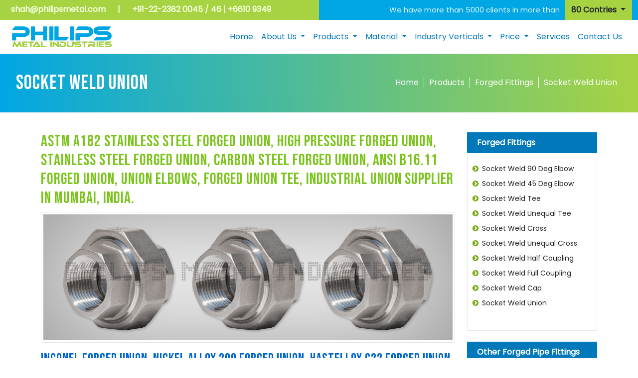

--- FILE ---
content_type: text/html
request_url: https://www.philipsmetal.com/socket-weld-union-manufacturer-supplier-exporter.html
body_size: 9657
content:
<!DOCTYPE html>
<html lang="en">
<head>
<meta charset="utf-8">
<meta name="viewport" content="width=device-width, initial-scale=1.0">
<title>ANSI B16.11 Forged Union Manufacturer in Mumbai, India.</title>
<meta name="description" content="We are one of the prime manufacturers, Supplier and exporters of high quality Forged Union, High Nickel Forged Union, ASTM A182 SS Union Elbows, Union Tee, BS 3799 Union Cross, High Pressure Forged Union Fittings Supplier in india."/>
<meta name="author" content="Philips Metal Industries" />
<meta name="robots" content="index, follow">
<meta name="google-site-verification" content="zhnK5iqWffw-qsKvJCVZFIHiPMIAanaGB2PG7n-nI-8" />
<link rel="icon" href="images/filips-metal-fevicon.jpg" type="image/png" sizes="16x16">
<link href="style.css" type="text/css" rel="stylesheet" />
<link href="fonts/all.min.css" type="text/css">
<link href="css/bootstrap.min.css" type="text/css" rel="stylesheet">
<link rel="stylesheet" type="text/css" href="css/style_common.css" />
<link rel="stylesheet" type="text/css" href="css/style10.css" />
<link href="https://fonts.googleapis.com/css2?family=Bebas+Neue&display=swap" rel="stylesheet">
<link href="https://fonts.googleapis.com/css?family=Poppins&amp;display=swap" rel="stylesheet">
<link href="https://fonts.googleapis.com/css?family=Roboto:400,500,700,900&amp;display=swap" rel="stylesheet">
<link rel="stylesheet" href="https://cdnjs.cloudflare.com/ajax/libs/font-awesome/4.7.0/css/font-awesome.min.css">
<script src="https://use.fontawesome.com/aa2b8cb467.js"></script>
<script src="https://code.jquery.com/jquery-1.11.2.min.js"></script>
<!-- Google Tag Manager -->
<script>(function(w,d,s,l,i){w[l]=w[l]||[];w[l].push({'gtm.start':
new Date().getTime(),event:'gtm.js'});var f=d.getElementsByTagName(s)[0],
j=d.createElement(s),dl=l!='dataLayer'?'&l='+l:'';j.async=true;j.src=
'https://www.googletagmanager.com/gtm.js?id='+i+dl;f.parentNode.insertBefore(j,f);
})(window,document,'script','dataLayer','GTM-5GKBZ4MK');</script>
<!-- End Google Tag Manager -->
</head>
<body>
<!-- Google Tag Manager (noscript) -->
<noscript><iframe src="https://www.googletagmanager.com/ns.html?id=GTM-5GKBZ4MK"
height="0" width="0" style="display:none;visibility:hidden"></iframe></noscript>
<!-- End Google Tag Manager (noscript) -->
<!----header area open-------->
<header>
<div class="container-fluid">
<div class="row">
<div class="col-lg-6 top-left top-call">
<ul>
<li><a href="mailto:shah@philipsmetal.com">shah@philipsmetal.com</a></li>
<li>|</li>
<li>+91-22-2382 0045 / 46 | +6610 9349</li>
</ul>
</div>
<div class="col-lg-6 top-right">
<div class="dropdown">
  <button class="btn dropdown-toggle float-end contries-dropdown-border" type="button" id="dropdownMenuButton1" data-bs-toggle="dropdown" aria-expanded="false">
    80 Contries
  </button>
  <ul class="dropdown-menu contries-dropdown ms-auto" aria-labelledby="dropdownMenuButton1">
    <div class="row dropdown-area">
    	<div class="col-lg-3 col-sm-6 col-6">
        	<a href="https://www.philipsmetal.com/api-5l-grade-b-pipe-tubes-suppliers-in-angola.html"><img src="images/countries/angola.gif" alt="API 5L Grade B Pipe & Tubes Suppliers in Angola" title="API 5L Grade B Pipe & Tubes Suppliers in Angola"> Angola</a>
        </div>
        <div class="col-lg-3 col-sm-6 col-6">
        	<a href="https://www.philipsmetal.com/api-5l-grade-b-pipe-tubes-suppliers-in-australia.html"><img src="images/countries/australia.jpg" alt="API 5L Grade B Pipe & Tubes Suppliers in Australia" title="API 5L Grade B Pipe & Tubes Suppliers in Australia"> Australia</a>
        </div>
        <div class="col-lg-3 col-sm-6 col-6">
        	<a href="https://www.philipsmetal.com/api-5l-grade-b-pipe-tubes-suppliers-in-austria.html"><img src="images/countries/austria.gif" alt="API 5L Grade B Pipe & Tubes Suppliers in Austria" title="API 5L Grade B Pipe & Tubes Suppliers in Austria"> Austria</a>
        </div>
        <div class="col-lg-3 col-sm-6 col-6">
        	<a href="https://www.philipsmetal.com/api-5l-grade-b-pipe-tubes-suppliers-in-bahrain.html"><img src="images/countries/bahrain.jpg" alt="API 5L Grade B Pipe & Tubes Suppliers in Austria" title="API 5L Grade B Pipe & Tubes Suppliers in Bahrain"> Bahrain</a>
        </div>
    </div>
    <div class="row dropdown-area">
    	<div class="col-lg-3 col-sm-6 col-6">
        	<a href="https://www.philipsmetal.com/api-5l-grade-b-pipe-tubes-suppliers-in-belgium.html"><img src="images/countries/belgium.gif" alt="API 5L Grade B Pipe & Tubes Suppliers in Belgium" title="API 5L Grade B Pipe & Tubes Suppliers in Belgium"> Belgium</a>
        </div>
        <div class="col-lg-3 col-sm-6 col-6">
        	<a href="https://www.philipsmetal.com/api-5l-grade-b-pipe-tubes-suppliers-in-brazil.html"><img src="images/countries/brazil.jpg" alt="API 5L Grade B Pipe & Tubes Suppliers in Brazil" title="API 5L Grade B Pipe & Tubes Suppliers in Brazil"> Brazil</a>
        </div>
        <div class="col-lg-3 col-sm-6 col-6">
        	<a href="https://www.philipsmetal.com/api-5l-grade-b-pipe-tubes-suppliers-in-canada.html"><img src="images/countries/canada.jpg" alt="API 5L Grade B Pipe & Tubes Suppliers in Canada" title="API 5L Grade B Pipe & Tubes Suppliers in Canada"> Canada</a>
        </div>
        <div class="col-lg-3 col-sm-6 col-6">
        	<a href="https://www.philipsmetal.com/api-5l-grade-b-pipe-tubes-suppliers-in-chile.html"><img src="images/countries/chile.jpg" alt="API 5L Grade B Pipe & Tubes Suppliers in Chile" title="API 5L Grade B Pipe & Tubes Suppliers in Chile"> Chile</a>
        </div>
    </div>
    
    <div class="row dropdown-area">
    	<div class="col-lg-3 col-sm-6 col-6">
        	<a href="https://www.philipsmetal.com/api-5l-grade-b-pipe-tubes-suppliers-manufacturers-in-china"><img src="images/countries/china.gif" alt="API 5L Grade B Pipe & Tubes Suppliers in China" title="API 5L Grade B Pipe & Tubes Suppliers in China"> China</a>
        </div>
        <div class="col-lg-3 col-sm-6 col-6">
        	<a href="https://www.philipsmetal.com/api-5l-grade-b-pipe-tubes-suppliers-in-costa-rica"><img src="images/countries/costa-rica.jpg" alt="API 5L Grade B Pipe & Tubes Suppliers in Costa Rica" title="API 5L Grade B Pipe & Tubes Suppliers in Costa Rica"> Costa Rica</a>
        </div>
        <div class="col-lg-3 col-sm-6 col-6">
        	<a href="https://www.philipsmetal.com/api-5l-grade-b-pipe-tubes-suppliers-in-croatia"><img src="images/countries/croatia.jpg" alt="API 5L Grade B Pipe & Tubes Suppliers in Croatia" title="API 5L Grade B Pipe & Tubes Suppliers in Croatia"> Croatia</a>
        </div>
        <div class="col-lg-3 col-sm-6 col-6">
        	<a href="https://www.philipsmetal.com/api-5l-grade-b-pipe-tubes-suppliers-in-cyprus"><img src="images/countries/cyprus.gif" alt="API 5L Grade B Pipe & Tubes Suppliers in Cyprus" title="API 5L Grade B Pipe & Tubes Suppliers in Cyprus"> Cyprus</a>
        </div>
    </div>
    
    <div class="row dropdown-area">
    	<div class="col-lg-3 col-sm-6 col-6">
        	<a href="https://www.philipsmetal.com/api-5l-grade-b-pipe-tubes-suppliers-in-denmark.html"><img src="images/countries/denmark.gif" alt="API 5L Grade B Pipe & Tubes Suppliers in Denmark" title="API 5L Grade B Pipe & Tubes Suppliers in Denmark"> Denmark</a>
        </div>
        <div class="col-lg-3 col-sm-6 col-6">
        	<a href="https://www.philipsmetal.com/api-5l-grade-b-pipe-tubes-suppliers-in-egypt.html"><img src="images/countries/egypt.jpg" alt="API 5L Grade B Pipe & Tubes Suppliers in Egypt" title="API 5L Grade B Pipe & Tubes Suppliers in Egypt"> Egypt</a>
        </div>
        <div class="col-lg-3 col-sm-6 col-6">
        	<a href="https://www.philipsmetal.com/api-5l-grade-b-pipe-tubes-suppliers-in-france.html"><img src="images/countries/france.jpg" alt="API 5L Grade B Pipe & Tubes Suppliers in France" title="API 5L Grade B Pipe & Tubes Suppliers in France"> France</a>
        </div>
        <div class="col-lg-3 col-sm-6 col-6">
        	<a href="https://www.philipsmetal.com/api-5l-grade-b-pipe-tubes-suppliers-in-germany.html"><img src="images/countries/germany.gif" alt="API 5L Grade B Pipe & Tubes Suppliers in Germany" title="API 5L Grade B Pipe & Tubes Suppliers in Germany"> Germany</a>
        </div>
    </div>
    
    <div class="row dropdown-area">
    	<div class="col-lg-3 col-sm-6 col-6">
        	<a href="https://www.philipsmetal.com/api-5l-grade-b-pipe-tubes-suppliers-in-india.html"><img src="images/countries/india.gif" alt="API 5L Grade B Pipe & Tubes Suppliers in India" title="API 5L Grade B Pipe & Tubes Suppliers in India"> India</a>
        </div>
        <div class="col-lg-3 col-sm-6 col-6">
        	<a href="https://www.philipsmetal.com/api-5l-grade-b-pipe-tubes-suppliers-in-indonesia.html"><img src="images/countries/indonesia.jpg" alt="API 5L Grade B Pipe & Tubes Suppliers in Indonesia" title="API 5L Grade B Pipe & Tubes Suppliers in Indonesia"> Indonesia</a>
        </div>
        <div class="col-lg-3 col-sm-6 col-6">
        	<a href="https://www.philipsmetal.com/api-5l-grade-b-pipe-tubes-suppliers-in-iran.html"><img src="images/countries/iran.gif" alt="API 5L Grade B Pipe & Tubes Suppliers in Iran" title="API 5L Grade B Pipe & Tubes Suppliers in Iran"> Iran</a>
        </div>
        <div class="col-lg-3 col-sm-6 col-6">
        	<a href="https://www.philipsmetal.com/api-5l-grade-b-pipe-tubes-suppliers-in-israel.html"><img src="images/countries/israel.gif" alt="API 5L Grade B Pipe & Tubes Suppliers in Israel" title="API 5L Grade B Pipe & Tubes Suppliers in Israel"> Israel</a>
        </div>
    </div>
    
    <div class="row dropdown-area">
    	<div class="col-lg-3 col-sm-6 col-6">
        	<a href="https://www.philipsmetal.com/api-5l-grade-b-pipe-tubes-suppliers-in-italy.html"><img src="images/countries/italy.jpg" alt="API 5L Grade B Pipe & Tubes Suppliers in Italy" title="API 5L Grade B Pipe & Tubes Suppliers in Italy"> Italy</a>
        </div>
        <div class="col-lg-3 col-sm-6 col-6">
        	<a href="https://www.philipsmetal.com/api-5l-grade-b-pipe-tubes-suppliers-in-japan.html"><img src="images/countries/japan.jpg" alt="API 5L Grade B Pipe & Tubes Suppliers in Japan" title="API 5L Grade B Pipe & Tubes Suppliers in Japan"> Japan</a>
        </div>
        <div class="col-lg-3 col-sm-6 col-6">
        	<a href="https://www.philipsmetal.com/api-5l-grade-b-pipe-tubes-suppliers-in-jordan.html"><img src="images/countries/jordan.jpg" alt="API 5L Grade B Pipe & Tubes Suppliers in Jordan" title="API 5L Grade B Pipe & Tubes Suppliers in Jordan"> Jordan</a>
        </div>
        <div class="col-lg-3 col-sm-6 col-6">
        	<a href="https://www.philipsmetal.com/api-5l-grade-b-pipe-tubes-suppliers-in-kazakhstan.html"><img src="images/countries/kazakhstan.jpg" alt="API 5L Grade B Pipe & Tubes Suppliers in Kazakhstan" title="API 5L Grade B Pipe & Tubes Suppliers in Kazakhstan"> Kazakhstan</a>
        </div>
    </div>
    
    <div class="row dropdown-area">
    	<div class="col-lg-3 col-sm-6 col-6">
        	<a href="https://www.philipsmetal.com/api-5l-grade-b-pipe-tubes-suppliers-in-kuwait.html"><img src="images/countries/kuwait.jpg" alt="API 5L Grade B Pipe & Tubes Suppliers in Kuwait" title="API 5L Grade B Pipe & Tubes Suppliers in Kuwait"> Kuwait</a>
        </div>
        <div class="col-lg-3 col-sm-6 col-6">
        	<a href="https://www.philipsmetal.com/api-5l-grade-b-pipe-tubes-suppliers-in-malaysia.html"><img src="images/countries/malaysia.jpg" alt="API 5L Grade B Pipe & Tubes Suppliers in Malaysia" title="API 5L Grade B Pipe & Tubes Suppliers in Malaysia"> Malaysia</a>
        </div>
        <div class="col-lg-3 col-sm-6 col-6">
        	<a href="https://www.philipsmetal.com/api-5l-grade-b-pipe-tubes-suppliers-in-mexico.html"><img src="images/countries/mexico.jpg" alt="API 5L Grade B Pipe & Tubes Suppliers in Mexico" title="API 5L Grade B Pipe & Tubes Suppliers in Mexico"> Mexico</a>
        </div>
        <div class="col-lg-3 col-sm-6 col-6">
        	<a href="https://www.philipsmetal.com/api-5l-grade-b-pipe-tubes-suppliers-in-morocco.html"><img src="images/countries/morocco.jpg" alt="API 5L Grade B Pipe & Tubes Suppliers in Morocco" title="API 5L Grade B Pipe & Tubes Suppliers in Morocco"> Morocco</a>
        </div>
    </div>
    
    <div class="row dropdown-area">
    	<div class="col-lg-3 col-sm-6 col-6">
        	<a href="https://www.philipsmetal.com/api-5l-grade-b-pipe-tubes-suppliers-in-netherlands.html"><img src="images/countries/netherlands.gif" alt="API 5L Grade B Pipe & Tubes Suppliers in Netherlands" title="API 5L Grade B Pipe & Tubes Suppliers in Netherlands"> Netherlands</a>
        </div>
        <div class="col-lg-3 col-sm-6 col-6">
        	<a href="https://www.philipsmetal.com/api-5l-grade-b-pipe-tubes-suppliers-in-nigeria.html"><img src="images/countries/nigeria.gif" alt="API 5L Grade B Pipe & Tubes Suppliers in Nigeria" title="API 5L Grade B Pipe & Tubes Suppliers in Nigeria"> Nigeria</a>
        </div>
        <div class="col-lg-3 col-sm-6 col-6">
        	<a href="https://www.philipsmetal.com/api-5l-grade-b-pipe-tubes-suppliers-in-oman.html"><img src="images/countries/oman.gif" alt="API 5L Grade B Pipe & Tubes Suppliers in Oman" title="API 5L Grade B Pipe & Tubes Suppliers in Oman"> Oman</a>
        </div>
        <div class="col-lg-3 col-sm-6 col-6">
        	<a href="https://www.philipsmetal.com/api-5l-grade-b-pipe-tubes-suppliers-in-philippines.html"><img src="images/countries/philippines.jpg" alt="API 5L Grade B Pipe & Tubes Suppliers in Philippines" title="API 5L Grade B Pipe & Tubes Suppliers in Philippines"> Philippines</a>
        </div>
    </div>
    
    <div class="row dropdown-area">
    	<div class="col-lg-3 col-sm-6 col-6">
        	<a href="https://www.philipsmetal.com/api-5l-grade-b-pipe-tubes-suppliers-in-poland.html"><img src="images/countries/poland.jpg" alt="API 5L Grade B Pipe & Tubes Suppliers in Poland" title="API 5L Grade B Pipe & Tubes Suppliers in Poland"> Poland</a>
        </div>
        <div class="col-lg-3 col-sm-6 col-6">
        	<a href="https://www.philipsmetal.com/api-5l-grade-b-pipe-tubes-suppliers-in-qatar.html"><img src="images/countries/qatar.jpg" alt="API 5L Grade B Pipe & Tubes Suppliers in Qatar" title="API 5L Grade B Pipe & Tubes Suppliers in Qatar"> Qatar</a>
        </div>
        <div class="col-lg-3 col-sm-6 col-6">
        	<a href="https://www.philipsmetal.com/api-5l-grade-b-pipe-tubes-suppliers-in-romania.html"><img src="images/countries/romania.jpg" alt="API 5L Grade B Pipe & Tubes Suppliers in Romania" title="API 5L Grade B Pipe & Tubes Suppliers in Romania"> Romania</a>
        </div>
        <div class="col-lg-3 col-sm-6 col-6">
        	<a href="https://www.philipsmetal.com/api-5l-grade-b-pipe-tubes-suppliers-in-russia.html"><img src="images/countries/russia.jpg" alt="API 5L Grade B Pipe & Tubes Suppliers in Russia" title="API 5L Grade B Pipe & Tubes Suppliers in Russia"> Russia</a>
        </div>
    </div>
    
    <div class="row dropdown-area">
    	<div class="col-lg-3 col-sm-6 col-6">
        	<a href="https://www.philipsmetal.com/api-5l-grade-b-pipe-tubes-suppliers-in-saudi-arabia-ksa.html"><img src="images/countries/saudi-arabia.jpg" alt="API 5L Grade B Pipe & Tubes Suppliers in Saudi Arabia" title="API 5L Grade B Pipe & Tubes Suppliers in Saudi Arabia"> Saudi Arabia</a>
        </div>
        <div class="col-lg-3 col-sm-6 col-6">
        	<a href="https://www.philipsmetal.com/api-5l-grade-b-pipe-tubes-suppliers-in-singapore.html"><img src="images/countries/singapore.jpg" alt="API 5L Grade B Pipe & Tubes Suppliers in Singapore" title="API 5L Grade B Pipe & Tubes Suppliers in Singapore"> Singapore</a>
        </div>
        <div class="col-lg-3 col-sm-6 col-6">
        	<a href="https://www.philipsmetal.com/api-5l-grade-b-pipe-tubes-suppliers-in-south-africa.html"><img src="images/countries/south-africa.jpg" alt="API 5L Grade B Pipe & Tubes Suppliers in South Africa" title="API 5L Grade B Pipe & Tubes Suppliers in South Africa"> South Africa</a>
        </div>
        <div class="col-lg-3 col-sm-6 col-6">
        	<a href="https://www.philipsmetal.com/api-5l-grade-b-pipe-tubes-manufacturers-suppliers-in-south-korea.html"><img src="images/countries/south-korea.jpg" alt="API 5L Grade B Pipe & Tubes Suppliers in South Korea" title="API 5L Grade B Pipe & Tubes Suppliers in South Korea"> South Korea</a>
        </div>
    </div>
    
    <div class="row dropdown-area">
    	<div class="col-lg-3 col-sm-6 col-6">
        	<a href="https://www.philipsmetal.com/api-5l-grade-b-pipe-tubes-suppliers-in-spain.html"><img src="images/countries/spain.jpg" alt="API 5L Grade B Pipe & Tubes Suppliers in Spain" title="API 5L Grade B Pipe & Tubes Suppliers in Spain"> Spain</a>
        </div>
        <div class="col-lg-3 col-sm-6 col-6">
        	<a href="https://www.philipsmetal.com/api-5l-grade-b-pipe-tubes-suppliers-in-sweden.html"><img src="images/countries/sweden.gif" alt="API 5L Grade B Pipe & Tubes Suppliers in Sweden" title="API 5L Grade B Pipe & Tubes Suppliers in Sweden"> Sweden</a>
        </div>
        <div class="col-lg-3 col-sm-6 col-6">
        	<a href="https://www.philipsmetal.com/api-5l-grade-b-pipe-tubes-suppliers-in-switzerland.html"><img src="images/countries/switzerland.gif" alt="API 5L Grade B Pipe & Tubes Suppliers in Switzerland" title="API 5L Grade B Pipe & Tubes Suppliers in Switzerland"> Switzerland</a>
        </div>
        <div class="col-lg-3 col-sm-6 col-6">
        	<a href="https://www.philipsmetal.com/api-5l-grade-b-pipe-tubes-suppliers-in-taiwan.html"><img src="images/countries/taiwan.gif" alt="API 5L Grade B Pipe & Tubes Suppliers in Taiwan" title="API 5L Grade B Pipe & Tubes Suppliers in Taiwan"> Taiwan</a>
        </div>
    </div>
    
    <div class="row dropdown-area">
    	<div class="col-lg-3 col-sm-6 col-6">
        	<a href="https://www.philipsmetal.com/api-5l-grade-b-pipe-tubes-suppliers-in-thailand.html"><img src="images/countries/thailand.jpg" alt="API 5L Grade B Pipe & Tubes Suppliers in Thailand" title="API 5L Grade B Pipe & Tubes Suppliers in Thailand"> Thailand</a>
        </div>
        <div class="col-lg-3 col-sm-6 col-6">
        	<a href="https://www.philipsmetal.com/api-5l-grade-b-pipe-tubes-suppliers-in-turkey.html"><img src="images/countries/turkey.jpg" alt="API 5L Grade B Pipe & Tubes Suppliers in India" title="API 5L Grade B Pipe & Tubes Suppliers in India"> Turkey</a>
        </div>
        <div class="col-lg-3 col-sm-6 col-6">
        	<a href="https://www.philipsmetal.com/api-5l-grade-b-pipe-tubes-suppliers-in-uae-united-arab-emirates.html"><img src="images/countries/uae.jpg" alt="API 5L Grade B Pipe & Tubes Suppliers in UAE" title="API 5L Grade B Pipe & Tubes Suppliers in UAE"> UAE</a>
        </div>
        <div class="col-lg-3 col-sm-6 col-6">
        	<a href="https://www.philipsmetal.com/api-5l-grade-b-pipe-tubes-suppliers-in-uk-united-kingdom.html"><img src="images/countries/uk.jpg" alt="API 5L Grade B Pipe & Tubes Suppliers in UK" title="API 5L Grade B Pipe & Tubes Suppliers in UK"> UK</a>
        </div>
    </div>
    
    <div class="row dropdown-area">
    	<div class="col-lg-3 col-sm-6 col-6">
        	<a href="https://www.philipsmetal.com/api-5l-grade-b-pipe-tubes-suppliers-in-usa-united-states-of-america.html"><img src="images/countries/usa.jpg" alt="API 5L Grade B Pipe & Tubes Suppliers in USA" title="API 5L Grade B Pipe & Tubes Suppliers in USA"> USA</a>
        </div>
        <div class="col-lg-3 col-sm-6 col-6">
        	<a href="https://www.philipsmetal.com/api-5l-grade-b-pipe-tubes-suppliers-in-venezuela.html"><img src="images/countries/venezuela.jpg" alt="API 5L Grade B Pipe & Tubes Suppliers in Venezuela" title="API 5L Grade B Pipe & Tubes Suppliers in Venezuela"> Venezuela</a>
        </div>
        <div class="col-lg-3 col-sm-6 col-6">
        	<a href="https://www.philipsmetal.com/api-5l-grade-b-pipe-tubes-suppliers-in-vietnam.html"><img src="images/countries/vietnam.jpg" alt="API 5L Grade B Pipe & Tubes Suppliers in Vietnam" title="API 5L Grade B Pipe & Tubes Suppliers in Vietnam"> Vietnam</a>
        </div>
        <div class="col-lg-3 col-sm-6 col-6">
        	<a href="https://www.philipsmetal.com/api-5l-grade-b-pipe-tubes-suppliers-in-zambia.html"><img src="images/countries/zambia.gif" alt="API 5L Grade B Pipe & Tubes Suppliers in Zambia" title="API 5L Grade B Pipe & Tubes Suppliers in Zambia"> Zambia</a>
        </div>
    </div>
  </ul>
  <p>We have more than 5000 clients in more than</p>
</div>
</div>
</div>
</div>
<!----------topbar area open------------>

<!----------topbar area close----------->
<!----------nav area open--------------->
<div class="container-fluid">
<nav class="navbar navbar-expand-lg navbar-light">
  <div class="container-fluid">
    <a class="navbar-brand" href="https://www.philipsmetal.com/"><img src="images/philips-logo.png" alt="Philips Metal Industries"></a>
    <button class="navbar-toggler" type="button" data-bs-toggle="collapse" data-bs-target="#navbarSupportedContent" aria-controls="navbarSupportedContent" aria-expanded="false" aria-label="Toggle navigation">
      <span class="navbar-toggler-icon"></span>
    </button>
    <div class="collapse navbar-collapse" id="navbarSupportedContent">
      <ul class="navbar-nav ms-auto mb-2 mb-lg-0">
        <li class="nav-item">
          <a class="nav-link active" aria-current="page" href="https://www.philipsmetal.com/">Home</a>
        </li>
        <li class="nav-item dropdown">
          <a class="nav-link dropdown-toggle" href="https://www.philipsmetal.com/about-us.html" id="navbarDropdown" role="button" data-bs-toggle="dropdown" aria-expanded="false">
            About Us
          </a>
          <ul class="dropdown-menu" aria-labelledby="navbarDropdown">
            <li><a class="dropdown-item" href="https://www.philipsmetal.com/about-us.html">Company Profile</a></li>
            <li><a class="dropdown-item" href="https://www.philipsmetal.com/our-history.html">Our History</a></li>
            <li><a class="dropdown-item" href="https://www.philipsmetal.com/our-approach.html">Our Approach</a></li>
            <li><a class="dropdown-item" href="https://www.philipsmetal.com/certificatons.html">Certifications</a></li>
            <li><a class="dropdown-item" href="https://www.philipsmetal.com/management-team.html">Management Team</a></li>
            <li><a class="dropdown-item" href="https://www.philipsmetal.com/testimonials.html">Testimonials</a></li>
            <li><a class="dropdown-item" href="https://www.philipsmetal.com/our-clients.html">Our Clients</a></li>
          </ul>
        </li>
        <li class="nav-item dropdown">
          <a class="nav-link dropdown-toggle" href="#" id="navbarDropdown" role="button" data-bs-toggle="dropdown" aria-expanded="false">
            Products
          </a>
          <ul class="dropdown-menu" aria-labelledby="navbarDropdown">
          	<li><a class="dropdown-item" href="https://www.philipsmetal.com/pipes-tubes-manufacturer-supplier-exporter.html">Pipes & Tubes</a></li>
            <li><a class="dropdown-item" href="https://www.philipsmetal.com/steel-pipe-manufacturer-supplier-exporter.html">Steel Pipes</a></li>
            <li><a class="dropdown-item" href="https://www.philipsmetal.com/steel-tubes-manufacturer-supplier-exporter.html">Steel Tubes</a></li>
            <li><a class="dropdown-item" href="https://www.philipsmetal.com/sheets-plates-coils-manufacturer-supplier-exporter.html">Sheet, Plate, Coils</a></li>
            <li><a class="dropdown-item" href="https://www.philipsmetal.com/buttweld-fitting-manufacturer-supplier-exporter.html">Buttweld Fitting</a></li>
            <li><a class="dropdown-item" href="https://www.philipsmetal.com/tube-fitting.html">Tube Fitting</a></li>
            <li><a class="dropdown-item" href="https://www.philipsmetal.com/forged-fitting-manufacturer-supplier-exporter.html">Forged Fitting</a></li>
            <li><a class="dropdown-item" href="https://www.philipsmetal.com/flanges-manufacturer-supplier-exporter.html">Steel Flanges</a></li>
            <li><a class="dropdown-item" href="https://www.philipsmetal.com/outlets.html">Outlets</a></li>
            <li><a class="dropdown-item" href="https://www.philipsmetal.com/round-bars-manufacturer-supplier-exporter.html">Bars</a></li>
            <li><a class="dropdown-item" href="https://www.philipsmetal.com/fasteners-manufacturer-supplier-exporter.html">Fasteners</a></li>
          </ul>
        </li>
        <li class="nav-item dropdown">
          <a class="nav-link dropdown-toggle" href="#" id="navbarDropdown" role="button" data-bs-toggle="dropdown" aria-expanded="false">
            Material
          </a>
          <ul class="dropdown-menu" aria-labelledby="navbarDropdown">
            <li><a class="dropdown-item" href="https://www.philipsmetal.com/stainless-steel-products.html">Stainless Steel</a></li>
            <li><a class="dropdown-item" href="https://www.philipsmetal.com/carbon-steel-products.html">Carbon Steel</a></li>
            <li><a class="dropdown-item" href="https://www.philipsmetal.com/alloy-steel-products.html">Alloy Steel</a></li>
            <li><a class="dropdown-item" href="https://www.philipsmetal.com/duplex-steel-products.html">Duplex Steel</a></li>
            <li><a class="dropdown-item" href="https://www.philipsmetal.com/super-duplex-steel-products.html">Super Duplex Steel</a></li>
            <li><a class="dropdown-item" href="https://www.philipsmetal.com/inconel-products.html">Inconel</a></li>
            <li><a class="dropdown-item" href="https://www.philipsmetal.com/incoloy-products.html">Incoloy</a></li>
            <li><a class="dropdown-item" href="https://www.philipsmetal.com/hastelloy-products.html">Hastelloy</a></li>
            <li><a class="dropdown-item" href="https://www.philipsmetal.com/monel-products.html">Monel</a></li>
            <li><a class="dropdown-item" href="https://www.philipsmetal.com/nickel-alloy-products.html">Nickel Alloy</a></li>
            <li><a class="dropdown-item" href="https://www.philipsmetal.com/alloy-20-products.html">Alloy 20</a></li>
            <li><a class="dropdown-item" href="https://www.philipsmetal.com/254-smo-products.html">254 SMO</a></li>
            <li><a class="dropdown-item" href="https://www.philipsmetal.com/copper-alloy-products.html">Copper Alloy</a></li>
            <li><a class="dropdown-item" href="https://www.philipsmetal.com/titanium-products.html">Titanium</a></li>
            <li><a class="dropdown-item" href="https://www.philipsmetal.com/aluminium-products.html">Aluminium</a></li>
          </ul>
        </li>
        <li class="nav-item dropdown">
          <a class="nav-link dropdown-toggle" href="#" id="navbarDropdown" role="button" data-bs-toggle="dropdown" aria-expanded="false">
            Industry Verticals
          </a>
          <ul class="dropdown-menu" aria-labelledby="navbarDropdown">
            <li><a class="dropdown-item" href="https://www.philipsmetal.com/upstream.html">Upstream</a></li>
            <li><a class="dropdown-item" href="https://www.philipsmetal.com/midstream.html">Midstream</a></li>
            <li><a class="dropdown-item" href="https://www.philipsmetal.com/downstream.html">Downstream</a></li>
            <li><a class="dropdown-item" href="https://www.philipsmetal.com/power.html">Power</a></li>
            <li><a class="dropdown-item" href="https://www.philipsmetal.com/infrastructure.html">Infrastructure</a></li>
            <li><a class="dropdown-item" href="https://www.philipsmetal.com/nuclear.html">Nuclear</a></li>
          </ul>
        </li>
        <li class="nav-item dropdown">
          <a class="nav-link dropdown-toggle" href="#" id="navbarDropdown" role="button" data-bs-toggle="dropdown" aria-expanded="false">
            Price
          </a>
          <ul class="dropdown-menu" aria-labelledby="navbarDropdown">
<li><a class="dropdown-item" href="https://www.philipsmetal.com/stainlesssteelpipe-sspipe-price-402.html">Stainless Steel Pipes<br> &amp; Tubes Price List </a></li>
<li><a class="dropdown-item" href="https://www.philipsmetal.com/astm-a213-gr-t5-heat-exchanger-alloy-steel-tube-price-list-409.html">ASTM A213 gr T5 heat<br> exchanger alloy steel tube<br> price list</a></li>
<li><a class="dropdown-item" href="https://www.philipsmetal.com/astm-a335-p5-p9-p11-p12-p22-p91-pipe-price-list-410.html">ASTM A335 p5 p9 P11<br> p12 p22 p91 Pipe<br> Price List</a></li>
<li><a class="dropdown-item" href="https://www.philipsmetal.com/astm-a213-gr-t11-boiler-tube-price-list-411.html">ASTM A213 gr T11 <br>Boiler tube price list</a></li>
<li><a class="dropdown-item" href="https://www.philipsmetal.com/american-petroleum-institute-5l-astm-a106-astm-a53-grade-b-seamless-steel-pipe-price-list-412.html">API 5L/ ASTM A106/ <br>ASTM A53/ GRADE B <br>Seamless steel pipe Price List</a></li>
          </ul>
        </li>
        <li class="nav-item"><a class="nav-link" href="https://www.philipsmetal.com/services.html">Services</a></li>
        <li class="nav-item"><a class="nav-link" href="https://www.philipsmetal.com/contact-us.html">Contact Us</a></li>
      </ul>
     
    </div>
  </div>
</nav>
</div>
<!----------nav area close--------------->
</header>
<!------------------header area close----------------->
<!---------------------------banner are open ---------------------------------------------------------------------------------->
<div class="breadcrumb-bg">
<div class="row no_padding">
<div class="col-md-7 col-sm-6 col-xs-12">
<h1 class="white no_padding">Socket Weld Union</h1>
</div>
<div class="col-md-5 col-sm-6 col-xs-12 breadcrumb-menu">
<ul>
<li><a href="https://www.philipsmetal.com/">Home</a></li>
<li><a href="#">Products</a></li>
<li><a href="forged-fitting-manufacturer-supplier-exporter.html">Forged Fittings</a></li>
<li><a href="socket-weld-union-manufacturer-supplier-exporter.html">Socket Weld Union</a></li>
</ul>
</div>
</div>
</div>
<!---------------------------banner area close------------------------------------>
<!---------------------------about us open---------------------------------------->
<section>
<div class="container content_area">
<div class="row">
<div class="col-md-9 col-sm-9 col-xs-12 content-left">
<h2>ASTM A182 Stainless Steel Forged Union, High Pressure Forged Union, Stainless Steel Forged Union, Carbon Steel Forged Union, ANSI B16.11 Forged Union, Union Elbows, Forged Union Tee, Industrial Union Supplier in Mumbai, India.</h2>
<p>
<img src="images/socket-weld-union-manufacturer-supplier-exporter.jpg" title="Socket Weld Union" alt="Socket Weld Union Supplier" class="img-fluid img-thumbnail" />
</p>
<h3>Inconel Forged Union, Nickel Alloy 200 Forged Union, Hastelloy C22 Forged Union, Union Full Coupling Stockist, ASME SA 105 CS Union Bushing, Copper Nickel Forged Union, Alloy 20 Forged Union, Monel Forged Union, Forged Union Fittings Exporter in India.</h3><br>

<p>
Philips Metal Industries, a prime manufacture and supplier of <a href="socket-weld-union-manufacturer-supplier-exporter.html">Socket Weld Union</a>. We manufacture, export, supply a wide range of industrial products in a variety of specifications and dimensions. We fulfill all various requirements of the client by offering our excellent quality Forged Unions. By considering the needs and demands of our esteem clients, we are offering these Forged Unions in various grades, dimensions, and specifications.<br><br>

Forged Union is preferring for joining the two pipe connections, which may be disconnected due to causing of any bend to the pipes. It is specially designed to sort the pipe congregation; it has a high level of strength, capable of bearing high pressure and corrosion resistant property. Forged Union is available in different specifications or in different diameters for joining or connection of pipes.<br><br>

Philips Metal Industries are well known prominent manufacture of industrial products; we used high-quality grade raw materials to develop premium quality in Forged Union. We make a standard chemical composition of the product to produce extreme stability in it. We have an expert team of quality testers and skilled professionals who are supervising the whole manufacturing process to maintain the quality of Forged Union. We, Philips Metal Industries, are using the latest technology, modern machinery, and advanced tools to manufacture these Forged Unions. This helps to make excellent quality Unions in bulk amount without compromising in quality. We have ready stock of these Unions to fulfilling customer requirements within the decided time. The Forged Union is developed by following the defined manufacturing processes; each step is strictly following under the supervision of an expert team.
</p><br />

<h4>Socket Weld Union Specification</h4>
<div class="table-responsive">
<table class="table table-striped table-bordered">
<tbody>
<tr>
<th>Forged Socket Weld Union size</th>
<td>1/8" NB TO 4" NB (DN6~DN100)</td>
</tr>
<tr>
<th>Forged Socket Weld Union Dimensions</th>
<td>ASME 16.11, MSS SP-79, MSS SP-95, 83, 95, 97, BS 3799</td>
</tr>
<tr>
<th>Pressure Class</th>
<td>3000 LBS, 6000 LBS, 9000 LBS</td>
</tr>
<tr>
<th>Form</th>
<td>Forged Union, Socket Weld Union</td>
</tr>                
<tr><th>ASME B16.11 Forged Socket Weld Unions Manufacturing process</th>
<td>Push, Press, Forge, Cast, etc.</td>
</tr>
<tr>
<th>Forged Socket Weld Union Test Certificates</th>
<td>EN 10204/3.1B<br>
Raw Materials Certificate<br>
100% Radiography Test Report<br>
Third Party Inspection Report, etc</td>
</tr>
<tr>
<th>ANSI B16.11 Forged Socket Weld Unions Origin &amp; Mills</th>
<td>Japanese, Indian, USA, Korean, European, Ukraine, Russian</td>
</tr>
<tr>
<th colspan="2">We provide Material Test Certificates (MTC) as per EN 10204 3.1 and EN 10204 3.2, Test Certificates certifying NACE MR0103, NACE MR0175</th>
</tr>
</tbody>
</table></div><br>

<h4>Socket Weld Union Dimensions</h4>
<div class="table-responsive">
<table class="table table-bordered table-striped">
<tbody><tr>
<td colspan="13"><strong>CLASS    3000 </strong><strong>Socket Weld Union</strong></td>
</tr>
<tr>
<td><strong>PIPE SIZE</strong><strong> </strong></td>
<td><strong>1/8</strong><strong> </strong></td>
<td><strong>1/4</strong><strong> </strong></td>
<td><strong>3/8</strong><strong> </strong></td>
<td><strong>1/2</strong><strong> </strong></td>
<td><strong>3/4</strong><strong> </strong></td>
<td><strong>1</strong><strong> </strong></td>
<td><strong>1-1/4</strong><strong> </strong></td>
<td><strong>1-1/2</strong><strong> </strong></td>
<td><strong>2</strong><strong> </strong></td>
<td><strong>2-1/2</strong><strong> </strong></td>
<td><strong>3</strong><strong> </strong></td>
<td><strong>4</strong><strong> </strong></td>
</tr>
<tr>
<td><strong>A</strong><strong> </strong></td>
<td>1.375 </td>
<td>1.375</td>
<td>1.625</td>
<td>1.813</td>
<td>2.250</td>
<td>2.562</td>
<td>3.063</td>
<td>3.438</td>
<td>4.063</td>
<td>4.875</td>
<td>5.688</td>
<td>6.875</td>
</tr>
<tr>
<td><strong>B</strong><strong> </strong></td>
<td>1.688 </td>
<td>1.688</td>
<td>1.813</td>
<td>1.938</td>
<td>2.250</td>
<td>2.438</td>
<td>2.813</td>
<td>3.000</td>
<td>3.375</td>
<td>4.031</td>
<td>4.313</td>
<td>8.000</td>
</tr>
<tr>
<td><strong>C</strong><strong> </strong></td>
<td>0.865 </td>
<td>0.865</td>
<td>1.025</td>
<td>1.235</td>
<td>1.465</td>
<td>1.795</td>
<td>2.165</td>
<td>2.425</td>
<td>2.965</td>
<td>3.615</td>
<td>4.305</td>
<td>5.415</td>
</tr>
<tr>
<td><strong>D</strong><strong> </strong></td>
<td>0.426 </td>
<td>0.560</td>
<td>0.693</td>
<td>0.859</td>
<td>1.071</td>
<td>1.335</td>
<td>1.682</td>
<td>1.922</td>
<td>2.410</td>
<td>2.910</td>
<td>3.536</td>
<td>4.545</td>
</tr>
<tr>
<td><strong>E</strong><strong> </strong></td>
<td>0.813 </td>
<td>0.813</td>
<td>0.938</td>
<td>0.938</td>
<td>1.125</td>
<td>1.188</td>
<td>1.438</td>
<td>1.500</td>
<td>1.625</td>
<td>2.250</td>
<td>2.313</td>
<td>5.000</td>
</tr>
<tr>
<td><strong>LBS</strong><strong> </strong></td>
<td>0.40 </td>
<td>0.38</td>
<td>0.52</td>
<td>0.73</td>
<td>1.19</td>
<td>1.66</td>
<td>2.66</td>
<td>3.42</td>
<td>5.36</td>
<td>9.12</td>
<td>12.58</td>
<td>17.50</td>
</tr>
</tbody>
</table>
</div>

<p>Socket Weld Union Dimensions NPS 1/2 to 2</p>
<div class="table-responsive">
<table class="table table-bordered table-striped">
<tbody><tr>
<td colspan="13"><strong>CLASS    6000</strong><strong> Socket Weld Union</strong></td>
</tr>
<tr>
<td><strong>PIPE SIZE</strong><strong> </strong></td>
<td><strong>1/8</strong><strong> </strong></td>
<td><strong>1/4</strong><strong> </strong></td>
<td><strong>3/8</strong><strong> </strong></td>
<td><strong>1/2</strong><strong> </strong></td>
<td><strong>3/4</strong><strong> </strong></td>
<td><strong>1</strong><strong> </strong></td>
<td><strong>1-1/4</strong><strong> </strong></td>
<td><strong>1-1/2</strong><strong> </strong></td>
<td><strong>2</strong><strong> </strong></td>
<td><strong>2-1/2</strong><strong> </strong></td>
<td><strong>3</strong><strong> </strong></td>
<td><strong>4</strong><strong> </strong></td>
</tr>
<tr>
<td><strong>A</strong><strong> </strong></td>
<td>1.375 </td>
<td>1.625</td>
<td>1.813</td>
<td>2.250</td>
<td>2.562</td>
<td>3.063</td>
<td>3.438</td>
<td>4.063</td>
<td>4.875</td>
<td>5.688</td>
<td>6.875</td>
<td>—</td>
</tr>
<tr>
<td><strong>B</strong><strong> </strong></td>
<td>1.688 </td>
<td>1.813</td>
<td>1.938</td>
<td>2.250</td>
<td>2.438</td>
<td>2.813</td>
<td>3.000</td>
<td>3.375</td>
<td>4.031</td>
<td>4.313</td>
<td>8.000</td>
<td>—</td>
</tr>
<tr>
<td><strong>C</strong><strong> </strong></td>
<td>0.865 </td>
<td>1.025</td>
<td>1.235</td>
<td>1.465</td>
<td>1.795</td>
<td>2.165</td>
<td>2.425</td>
<td>2.965</td>
<td>3.615</td>
<td>4.305</td>
<td>5.415</td>
<td>—</td>
</tr>
<tr>
<td><strong>D</strong><strong> </strong></td>
<td>0.426 </td>
<td>0.560</td>
<td>0.693</td>
<td>0.859</td>
<td>1.071</td>
<td>1.335</td>
<td>1.682</td>
<td>1.922</td>
<td>2.410</td>
<td>2.910</td>
<td>3.536</td>
<td>—</td>
</tr>
<tr>
<td><strong>E</strong><strong> </strong></td>
<td>0.813 </td>
<td>0.813</td>
<td>0.938</td>
<td>0.938</td>
<td>1.125</td>
<td>1.188</td>
<td>1.438</td>
<td>1.500</td>
<td>1.625</td>
<td>2.250</td>
<td>5.750</td>
<td>—</td>
</tr>
<tr>
<td><strong>LBS</strong><strong> </strong></td>
<td>0.48 </td>
<td>0.56</td>
<td>0.75</td>
<td>1.35</td>
<td>2.01</td>
<td>3.17</td>
<td>3.92</td>
<td>6.60</td>
<td>10.12</td>
<td>14.00</td>
<td>40.891</td>
<td>—</td>
</tr>
</tbody>
</table>
</div><br>

<h4>Material & Grades of Socket Weld Union</h4>
<div class="table-responsive">
<table class="table table-bordered table-striped">
<tbody>
<tr>
<td>Stainless Steel</td>
<td>ASTM A182 F304, F304L, F306, F316L, F304H, F309S, F309H, F310S, F310H, F316TI, F316H, F316LN, F317, F317L,
F321, F321H, F11, F22, F91, F347, F347H, F904L, ASTM A312/A403 TP304, TP304L, TP316, TP316L</td>
</tr>
<tr>
<td>Duplex & Super Duplex Steel </td>
<td>ASTM A 182 – F 51, F53, F55 S 31803, S 32205, S 32550, S 32750, S 32760, S 32950.</td>
</tr>
<tr>
<td>Carbon Steel</td>
<td>ASTM/ ASME A 105, ASTM/ ASME A 350 LF 2, ASTM / ASME A 53 GR. A & B, ASTM A 106 GR. A, B & C. API 5L GR. B,
API 5L X 42, X 46, X 52, X 60, X 65 & X 70. ASTM / ASME A 691 GR A, B & C</td>
</tr>
<tr>
<td>Alloy Steel</td>
<td>ASTM / ASME A 182, ASTM / ASME A 335, ASTM / ASME A 234 GR P 1, P 5, P 9, P 11, P 12, P 22, P 23, P 91, ASTM /
ASME A 691 GR 1 CR, 1 1/4 CR, 2 1/4 CR, 5 CR, 9CR, 91</td>
</tr>
<tr>
<td>Copper Alloy</td>
<td>ASTM / ASME SB 111 UNS NO. C 10100 , C 10200 , C10300 , C 10800 , C 12000, C 12200, C 70600 C 71500, ASTM / ASME SB 466 UNS NO. C 70600 ( CU -NI- 90/10) , C
71500 ( CU -NI- 70/30)</td>
</tr>
<tr>
<td>Nickel Alloy</td>
<td>ASTM / ASME SB 336, ASTM / ASME SB 564 / 160 / 163 / 472, UNS 2200 (NICKEL 200) , UNS 2201 (NICKEL 201 ) ,
UNS 4400 (MONEL 400 ) , UNS 8020 ( ALLOY 20 / 20 CB 3 ) , UNS 8825 INCONEL (825) , UNS 6600 (INCONEL 600 ) ,
UNS 6601 (INCONEL 601) , UNS 6625 (INCONEL 625) , UNS 10276 (HASTELLOY C 276)</td>
</tr>
</tbody>
</table>
</div><br>

<h4>Available Types Of Socket Weld Union</h4>
<div class="table-responsive">
<table class="table table-bordered table-striped">
<tbody>
<tr>
<td>Forged Socket weld Union</td>
<td>Socket weld Union</td>
</tr>
<tr>
<td>150 lb. Socket Weld Fittings Union</td>
<td>Socket weld Forged Union</td>
</tr>
<tr>
<td>ASME B16.11 Forged Socket weld Union</td>
<td>Forged Unions 3000LB Socket Weld</td>
</tr>
<tr>
<td>Stainless Steel Union Suppliers</td>
<td>SS Forged Socket weld Union</td>
</tr>
<tr>
<td>ANSI B16.11 Forged Socket weld Union Dealer</td>
<td>BS 3799 Forged Unions Exporter</td>
</tr>
<tr>
<td>Forged Socket weld Union Stockholder</td>
<td>Socket weld Forged Union Distributors</td>
</tr>
<tr>
<td>Carbon Steel Socket weld Union</td>
<td>High Quality Socket weld Union Manufacturer</td>
</tr>
<tr>
<td>ASTM A182 Socket weld Stainless Steel Union</td>
<td>Duplex Steel Socket weld Union</td>
</tr>
<tr>
<td>Super Duplex Steel End Unions</td>
<td>Copper Nickel Socket weld Union</td>
</tr>
<tr>
<td>High Nickel Alloy Forged Socket weld Union</td>
<td>Hastelloy Socket weld Union Stockist</td>
</tr>
<tr>
<td>Titanium Forged Socket weld Union</td>
<td>Inconel Socket weld Unions</td>
</tr>
</tbody>
</table>
</div><br>

<h4>Socket Weld Union Application Industries</h4>
<ul>
<li>Petrochemical Industry</li>
<li>Oil and Gas Industry</li>
<li>Chemical Industry</li>
<li>Power Plant Industry</li>
<li>Energy Industry</li>
<li>Pharmaceuticals Industry</li>
<li>Pulp & Paper Indusry</li>
<li>Food Processing Industry</li>
<li>Aerospace Industry</li>
<li>Refining Industry</li>
</ul><br>

<h4>We Export To</h4>
<p>Russia, Algiers, Antananarivo, Mbuji-Mayi, Subra al-Haymah, Nairobi, Bulawayo, London, Fez, Algeria, Maiduguri, Giza, Port Elizabeth, New Zealand, Johannesburg, Indonesia, Italy, Colombo, Ghana, Mozambique, Colombia, Qatar, Argentina, Zaria, Pretoria, Freetown, Khartoum, South Africa, Lagos, Bahrain, Turkey, Australia, Angola, United States, Douala, Kampala, Luanda, Hong Kong, Azerbaijan, Conakry, Kuwait, Casablanca, Tunisia, Abu Dhabi, Houston, Peru, Ethiopa, Kolwezi, Kaduna, Oman, UK, Israel, Dar es Salaam, Mogadishu, Alexandria, Saudi Arabia, Accra, Kinshasa, Abidjan, Yemen, Africa, Cairo, Cameroon, Brazil, Chine, Venezuela, Vietnam, Ouagadougou, Iran, Brazzaville, Addis Ababa, Dubai, Jordan, Thailand (Bangkok), Trinidad and Tobago, Tripoli, Cape Town, Uganda, Cyprus, Nigeria, Soweto, New York, Democratic Republic of the Congo, Omdurman, Mexico, Morocco, Egypt, Singapore, Iraq, Sri Lanka, Bamako, Harare, Durban, Kazakhstan, Yaoundé, Lubumbashi, Maputo, Germany, Ibadan, Benin, Malaysia, UAE, Sudan, Rabat, Lebanon, Port Harcourt, Canada, Kano.</p><br />

<h4>We Supply To</h4>
<p>Bhiwadi, Abu Dhabi, Hyderabad, Suryapet, Yemen, Ghana, Tadepalligudem, Tripura, Durban, Subra al-Haymah, Rabat, India, Conakry, Benin, Maharashtra, Uganda, Miryalaguda, Cairo, Angola, Benin, Port Harcourt, Nairobi, Cameroon, Antananarivo, Freetown, Jaipur, Lucknow, Hong Kong, Pune, Casablanca, Mumbai, Mozambique, Zaria, Kolkata, Ethiopa, Mizoram, Singapore, Karnataka, Bulawayo, Algeria, Ballia, Dar es Salaam, Venezuela, Cyprus, Mogadishu, Colombo, Surat, Port Elizabeth, Tripoli, Abidjan, Oman, New York, Bundi, Lagos, Thailand (Bangkok), Kano, Kolwezi, Addis Ababa, Buxar, Soweto, Cape Town, Baraut, Udgir, Betul, Kinshasa, Fez, Lubumbashi, Alexandria, Kerala, Ibadan, Khartoum, Manipur, Nagapattinam, Douala, Sadar, Democratic Republic of the Congo, Algiers, Bansberia, Jamalpur, Kaduna, Mbuji-Mayi, Bangalore, Maiduguri, Jordan, Morocco, Harare, Qatar, Ahmedabad, Lebanon, Chennai, Luanda, Kampala, Russia, Dakar, Maputo, Yaoundé, Accra, Johannesburg, Andhra Pradesh, Giza, Omdurman, Ambala, Puducherry, Ouagadougou, Bamako, Pretoria, Brazzaville, Muktsar, Delhi.</p><br />

<h4>People also search about Socket Weld Union</h4>
<p>socket weld union,socket weld union dimensions,socket weld union with threaded branch,socket weld union reducer,socket weld union weight,socket weld union reducing dimensions,socket weld fittings,socket weld fittings dimensions pdf,socket weld fitting take off chart,socket weld fittings asme b16.11,socket weld fittings asme b16.11 pdf,socket weld fittings allowance,socket weld aluminum fittings,socket weld fittings bonney forge,socket weld bulkhead fitting,socket weld boss fitting,socket weld fittings vs buttweld,socket weld fittings catalog,socket weld fittings chart,socket weld fittings class,socket weld fittings carbon sunionl,socket weld fittings catalogue,socket weld fittings coupling,socket weld camlock fittings,socket weld reducing union catalog,socket weld fitting dimensions,socket weld fittings dimensions in mm,socket weld fittings dimensions in inches,socket weld fittings dwg,socket weld fittings dimensions in mm pdf,socket weld reducing union dimensions,socket weld equal union,socket weld equal union dimensions,socket weld fittings en,socket weld end fittings,socket weld fittings en español,socket weld fittings for tubing,socket weld fittings ferguson,socket weld fittings fastenal,socket weld union fittings dimensions,socket weld union fittings,socket weld fitting gap,socket weld galvanized fittings,socket weld gas fittings,socket weld hydraulic fittings,socket weld hdpe fittings,do socket weld fittings have a schedule,socket weld fittings in mumbai,socket weld insert fittings,socket weld fittings manufacturers in india,socket weld fittings suppliers in mumbai,2 inch socket weld union dimensions,socket weld jic fittings,socket weld fittings standard,socket weld unequal union dimensions,socket weld elbow material,socket weld lateral union,socket weld fittings price list,socket weld fittings manufacturers,socket weld fittings material,socket weld fittings near me,socket weld fittings 3d model,socket weld pipe fittings near me,socket weld fitting take off,socket weld fitting take outs,how to fit socket weld pipe,what is socket weld fittings,how to socketweld,socket weld fittings pressure rating,socket weld fittings pdf,socket weld pipe union,socket weld fittings perth,socket weld pipe fittings,socket weld pipe fittings dimensions chart,socket weld pipe fittings dimensions,socket weld reducing union weight,socket weld fittings ratings,socket weld reducer fitting,socket weld fitting spacer rings,6000# socket weld reducing union dimensions,stainless sunionl socket weld reducing union,socket weld fittings stainless sunionl,socket weld fittings specification,socket weld fittings schedule,socket weld fittings symbols,socket weld fittings sizes,socket weld fitting submittal,socket weld tube fittings,socket weld tube fittings stainless sunionl,socket weld threaded fittings,2 socket weld union takeoff,socket weld fittings uk,socket weld unequal union,socket weld union fitting,socket weld fittings vs threaded,what is socket weld flange,socket weld fitting weights,socket weld fittings wall thickness,socket weld x threaded union,socket weld fitting dimensions pdf,2 socket weld union dimensions,1 socket weld fitting dimensions,socket weld pipe fitting dimensions

</p>

<div class="clearfix"></div><br />
</div>
<div class="col-md-3 col-sm-3 col-xs-12">
<aside>
<div class="ss-pipe"><span class="glyphicon glyphicon-folder-open ss_pipe_icon"></span>Forged Fittings</div>
<div class="right_menu">
<ul>
<li><a href="socket-weld-90-deg-elbow-manufacturer-supplier-exporter.html">Socket Weld 90 Deg Elbow</a></li>
<li><a href="socket-weld-45-deg-elbow-manufacturer-supplier-exporter.html">Socket Weld 45 Deg Elbow</a></li>
<li><a href="socket-weld-tee-manufacturer-supplier-exporter.html">Socket Weld Tee</a></li>
<li><a href="socket-weld-unequal-tee-manufacturer-supplier-exporter.html">Socket Weld Unequal Tee</a></li>
<li><a href="socket-weld-cross-manufacturer-supplier-exporter.html">Socket Weld Cross</a></li>
<li><a href="socket-weld-unequal-cross-manufacturer-supplier-exporter.html">Socket Weld Unequal Cross</a></li>
<li><a href="socket-weld-half-coupling-manufacturer-supplier-exporter.html">Socket Weld Half Coupling</a></li>
<li><a href="socket-weld-full-coupling-manufacturer-supplier-exporter.html">Socket Weld Full Coupling</a></li>
<li><a href="socket-weld-cap-manufacturer-supplier-exporter.html">Socket Weld Cap</a></li>
<li><a href="socket-weld-union-manufacturer-supplier-exporter.html">Socket Weld Union</a></li>
</ul>
</div>
<div class="clearfix"></div><br />
<div class="ss-pipe"><span class="glyphicon glyphicon-folder-open ss_pipe_icon"></span>Other Forged Pipe Fittings</div>
<div class="right_menu">
<ul>
<li><a href="stainless-steel-forged-pipe-fittings-manufacturer-supplier-exporter.html">Stainless Steel Forged Fittings</a></li>
<li><a href="carbon-steel-a105-a105n-forged-fittings-manufacturer-supplier-exporter.html">Carbon Steel Forged Fittings</a></li>
<li><a href="alloy-steel-astm-a182-f5-forged-fittings-manufacturer-supplier-exporter.html">Alloy Steel Forged Fittings</a></li>
<li><a href="duplex-steel-uns-s31803-forged-fittings-manufacturer-supplier-exporter.html">Duplex Steel Forged Fittings</a></li>
<li><a href="super-duplex-steel-uns-s32750-forged-fittings-manufacturer-supplier-exporter.html">Super Duplex Steel Forged Fittings</a></li>
<li><a href="nickel-200-forged-fittings-manufacturer-supplier-exporter.html">Nickel Alloy Forged Fittings</a></li>
<li><a href="monel-forged-fittings-manufacturer-supplier-exporter.html">Monel Forged Fittings</a></li>
<li><a href="inconel-alloy-forged-fittings-manufacturer-supplier-exporter.html">Inconel Forged Fittings</a></li>
<li><a href="astm-b407-incoloy-800-forged-fittings-manufacturer-supplier-exporter.html">Incoloy Forged Fittings</a></li>
<li><a href="hastelloy-c276-forged-fittings-manufacturer-supplier-exporter.html">Hastelloy Forged Fittings</a></li>
<li><a href="astm-b338-gr-2-forged-fittings-manufacturer-supplier-exporter.html">Titanium Forged Fittings</a></li>
<li><a href="copper-alloy-70-30-forged-fittings-manufacturer-supplier-exporter.html">Cupro Nickel Forged Fittings</a></li>
<li><a href="alloy-20-forged-fittings-manufacturer-supplier-exporter.html">Alloy 20 Forged Fittings</a></li>
<li><a href="aluminum-forged-fittings-manufacturer-supplier-exporter.html">Aluminum Forged Fittings</a></li>
</ul>
</div>
<div class="clearfix"></div><br />
<div class="ss-pipe"><span class="glyphicon glyphicon-folder-open ss_pipe_icon"></span>Other Products</div>
<div class="right_menu">
<ul>
<li><a href="https://www.philipsmetal.com/steel-pipe-manufacturer-supplier-exporter.html">Steel Pipe</a></li>
<li><a href="https://www.philipsmetal.com/steel-tubes-manufacturer-supplier-exporter.htmll">Steel Tubes</a></li>
<li><a href="https://www.philipsmetal.com/sheets-plates-coils-manufacturer-supplier-exporter.html">Sheet, Plate, Coils</a></li>
<li><a href="https://www.philipsmetal.com/tube-fitting.html">Tube Fitting</a></li>
<li><a href="https://www.philipsmetal.com/buttweld-fitting-manufacturer-supplier-exporter.html">Buttweld Fitting</a></li>
<li><a href="https://www.philipsmetal.com/forged-fitting-manufacturer-supplier-exporter.html">Forged Fitting</a></li>
<li><a href="https://www.philipsmetal.com/flanges-manufacturer-supplier-exporter.html">Steel Flanges</a></li>
<li><a href="https://www.philipsmetal.com/outlets.html">Outlets</a></li>
<li><a href="https://www.philipsmetal.com/fasteners-manufacturer-supplier-exporter.html">Fasteners</a></li>
</ul>
</div>
</aside>
</div>
</div>
</div>
</div>
</section>
<!---------------------------section area close ------------------------------>
<!---------------------------bottom area open -------------------------------->
<footer>
<div class="bottom_bg">
<div class="container">
<div class="row">
<div class="col-lg-3 col-sm-6 col-12 bottom_area">
<h3 class="white">Steel Materials</h3>
<ul>
<li><a href="https://www.philipsmetal.com/stainless-steel-products.html">Stainless Steel</a></li>
<li><a href="https://www.philipsmetal.com/carbon-steel-products.html">Carbon Steel</a></li>
<li><a href="https://www.philipsmetal.com/alloy-steel-products.html">Alloy Steel</a></li>
<li><a href="https://www.philipsmetal.com/duplex-steel-products.html">Duplex Steel</a></li>
<li><a href="https://www.philipsmetal.com/super-duplex-steel-products.html">Super Duplex Steel</a></li>
<li><a href="https://www.philipsmetal.com/inconel-products.html">Inconel</a></li>
<li><a href="https://www.philipsmetal.com/incoloy-products.html">Incoloy</a></li>
<li><a href="https://www.philipsmetal.com/hastelloy-products.html">Hastelloy</a></li>
<li><a href="https://www.philipsmetal.com/monel-products.html">Monel</a></li>
<li><a href="https://www.philipsmetal.com/nickel-alloy-products.html">Nickel Alloy</a></li>
<li><a href="https://www.philipsmetal.com/alloy-20-products.html">Alloy 20</a></li>
<li><a href="https://www.philipsmetal.com/254-smo-products.html">254 SMO</a></li>
<li><a href="https://www.philipsmetal.com/copper-alloy-products.html">Copper Alloy</a></li>
<li><a href="https://www.philipsmetal.com/titanium-products.html">Titanium</a></li>
<li><a href="https://www.philipsmetal.com/aluminium-products.html">Aluminium</a></li>
</ul>
</div>
<div class="col-lg-3 col-sm-6 col-12 bottom_area">
<h3 class="white">Steel Products</h3>
<ul>
<li><a href="https://www.philipsmetal.com/pipes-tubes-manufacturer-supplier-exporter.html">Pipes & Tubes</a></li>
<li><a href="https://www.philipsmetal.com/steel-pipe-manufacturer-supplier-exporter.html">Steel Pipes</a></li>
<li><a href="https://www.philipsmetal.com/steel-tubes-manufacturer-supplier-exporter.html">Steel Tubes</a></li>
<li><a href="https://www.philipsmetal.com/sheets-plates-coils-manufacturer-supplier-exporter.html">Sheet, Plate, Coils</a></li>
<li><a href="https://www.philipsmetal.com/buttweld-fitting-manufacturer-supplier-exporter.html">Buttweld Fitting</a></li>
<li><a href="https://www.philipsmetal.com/tube-fitting.html">Tube Fitting</a></li>
<li><a href="https://www.philipsmetal.com/forged-fitting-manufacturer-supplier-exporter.html">Forged Fitting</a></li>
<li><a href="https://www.philipsmetal.com/flanges-manufacturer-supplier-exporter.html">Steel Flanges</a></li>
<li><a href="https://www.philipsmetal.com/outlets.html">Outlets</a></li>
<li><a href="https://www.philipsmetal.com/round-bars-manufacturer-supplier-exporter.html">Bars</a></li>
<li><a href="https://www.philipsmetal.com/fasteners-manufacturer-supplier-exporter.html">Fasteners</a></li>
</ul>
</div>
<div class="col-lg-3 col-sm-6 col-12 bottom_area">
<h3 class="white">Quick Links</h3>
<ul>
<li><a href="https://www.philipsmetal.com/">Home</a></li>
<li><a href="https://www.philipsmetal.com/about-us.html">About Us</a></li>
<li><a href="https://www.philipsmetal.com/quality-policy.html">Quality</a></li>
<li><a href="https://www.philipsmetal.com/technical-info.html">Technical Info</a></li>
<li><a href="https://www.philipsmetal.com/upstream.html">Industry Verticals</a></li>
<li><a href="https://www.philipsmetal.com/careers.html">Careers</a></li>
<li><a href="https://www.philipsmetal.com/services.html">Services</a></li>
<li><a href="#">Catalogue</a></li>
<li><a href="https://www.philipsmetal.com/contact-us.html">Contact</a></li>
<li><a href="https://www.philipsmetal.com/blog/blogs.html">Blog</a></li>
</ul>
</div>
<div class="col-lg-3 col-sm-6 col-12 bottom_area">
<h3 class="white">Philips Metal Industries</h3>
<p>
<i class="fa fa-map-marker" aria-hidden="true"></i> 37, Maruti Mandir Lane,<br />
5th Kumbharwada, Mumbai - 400 004,<br />
Maharashtra, India.</p>

<p><i class="fa fa-envelope" aria-hidden="true"></i> shah@philipsmetal.com
www.philipsmetal.com</p>

<p><i class="fa fa-phone" aria-hidden="true"></i> +91 022 2382 0045 / 46<br />
+91 022 6610 9349<br />
+91 022 6658 1506</p>

<p>
<a href="https://www.facebook.com/philipsmetalindustries" class="fa fa-facebook" target="_blank"></a>
<a href="https://www.linkedin.com/company/philipsmetalindustries" class="fa fa-linkedin" target="_blank"></a>
<a href="#" class="fa fa-youtube" target="_blank"></a>
<a href="https://www.instagram.com/philipsmetalindustries/" class="fa fa-instagram" target="_blank"></a>
<a href="https://twitter.com/philips_metal" class="fa fa-twitter" target="_blank"></a>
</p>
</div>
</div>
</div>
</div>
<div class="footer_bg">
<div class="container">
<div class="col-md-12 col-sm-12 col-xs-12 footer_right">
Copyright © 2023 Philips Metal. All Rights Reserved
</div>
</div>
</div>
</footer>
<!---------------------------bottom area close ----------------------------------->
<!--------------------------bottom area open ------------------------------------->
<div class="sticky-footer new_no_padding">
<div class="container-fluid new_no_padding">
<div class="row">
<div class="col-md-12 col-sm-12 col-xs-12">
<div class="sticky-footer-cl"><a href="https://www.philipsmetal.com/"><i class="fa fa-home" aria-hidden="true"></i>Home</a></div>
<div class="sticky-footer-cl"><a href="https://api.whatsapp.com/send?phone=9198927 44753&amp;text=Hi, I am contacting you through your website https://www.philipsmetal.com/"><i class="fa fa-whatsapp" aria-hidden="true"></i>Whatsapp</a></div>
<div class="sticky-footer-cl"><a href="tel:02223820045"><i class="fa fa-phone" aria-hidden="true"></i>Call</a></div>
<div class="sticky-footer-cl"><a href="https://www.philipsmetal.com/contact-us.html"><i class="fa fa-map-marker" aria-hidden="true"></i>Direction</a></div>
<div class="sticky-footer-cl"><a href="mailto:shah@valouralloys.com"><i class="fa fa-envelope" aria-hidden="true"></i>Email</a></div>
</div>
</div>
</div>
</div>
<!---------------------------bottom area close -------------------------------->
<!-- jQuery lib from google server ===================== -->
<!--  javaScript -->
<script src="js/bootstrap.js"></script>
<script src="https://cdn.jsdelivr.net/npm/@popperjs/core@2.9.2/dist/umd/popper.min.js" integrity="sha384-IQsoLXl5PILFhosVNubq5LC7Qb9DXgDA9i+tQ8Zj3iwWAwPtgFTxbJ8NT4GN1R8p" crossorigin="anonymous"></script>
<script src="https://cdn.jsdelivr.net/npm/bootstrap@5.0.2/dist/js/bootstrap.min.js" integrity="sha384-cVKIPhGWiC2Al4u+LWgxfKTRIcfu0JTxR+EQDz/bgldoEyl4H0zUF0QKbrJ0EcQF" crossorigin="anonymous"></script>
</body>
</html>

--- FILE ---
content_type: text/css
request_url: https://www.philipsmetal.com/css/style_common.css
body_size: 215
content:
.view {
    width: auto;
    height: auto;
    float: left;
    overflow: hidden;
    position: relative;
    text-align: center;
    -webkit-box-shadow: 1px 1px 2px #e6e6e6;
    -moz-box-shadow: 1px 1px 2px #e6e6e6;
    box-shadow: 5px 3px 5px #e6e6e6;
    cursor: default;
    background-color: #fff;
}
.view .mask,
.view .content {
    width: auto;
    height: 333px;
    position: absolute;
    overflow: hidden;
    top: 0;
    left: 0;
}
.view img {
    display: block;
    position: relative;
	height:300px !important;
}
.view h2 {
    text-transform: uppercase;
    color: #fff;
    text-align: center;
    position: relative;
    padding: 10px;
    background: rgba(0, 0, 0, 0.8);
    margin: 20px 0 0 0;
}
.view p {
    font-family: 'Poppins', sans-serif;
    font-style: italic;
    font-size: 16px;
    position: relative;
    color: #fff;
    padding: 10px 10px 10px;
    text-align: center;
	line-height:24px;
}
.view a.info {
    display: inline-block;
    text-decoration: none;
    padding: 7px 14px;
    background: #a7d342;
    color: #01a6e4 !important;
    text-transform: uppercase;
	border:5px #01a6e4 solid;
	outline:3px #a7d342 solid;
	font-weight:600;
}
.view a.info:hover {
    -webkit-box-shadow: 0 0 5px #000;
    -moz-box-shadow: 0 0 5px #000;
    box-shadow: 0 0 5px #000;
}
